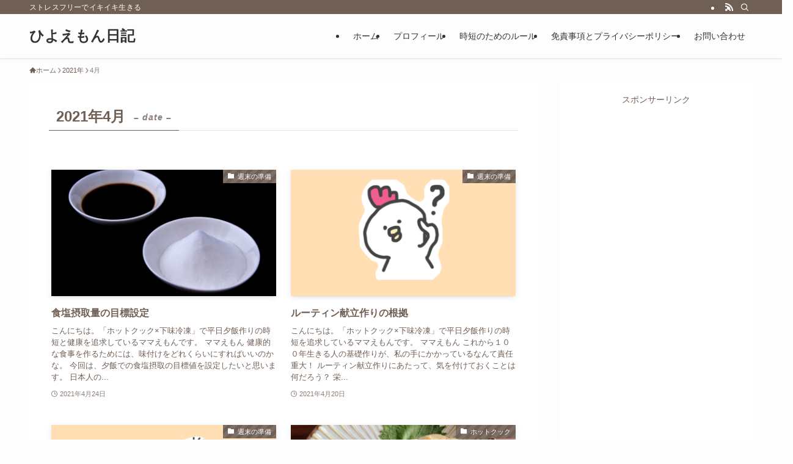

--- FILE ---
content_type: text/html; charset=UTF-8
request_url: https://hiyoemon8888.com/2021/04/
body_size: 17534
content:
<!DOCTYPE html>
<html lang="ja" data-loaded="false" data-scrolled="false" data-spmenu="closed">
<head>
<meta charset="utf-8">
<meta name="format-detection" content="telephone=no">
<meta http-equiv="X-UA-Compatible" content="IE=edge">
<meta name="viewport" content="width=device-width, viewport-fit=cover">
<title>2021年4月 | ひよえもん日記</title>
<meta name='robots' content='max-image-preview:large' />
<link rel='dns-prefetch' href='//www.google.com' />
<link rel="alternate" type="application/rss+xml" title="ひよえもん日記 &raquo; フィード" href="https://hiyoemon8888.com/feed/" />
<link rel="alternate" type="application/rss+xml" title="ひよえもん日記 &raquo; コメントフィード" href="https://hiyoemon8888.com/comments/feed/" />

<!-- SEO SIMPLE PACK 3.6.2 -->
<meta name="robots" content="noindex">
<meta name="description" content="2021年4月の記事一覧ページです。">
<link rel="canonical" href="https://hiyoemon8888.com/2021/04/">
<meta property="og:locale" content="ja_JP">
<meta property="og:type" content="website">
<meta property="og:image" content="https://hiyoemon8888.com/wp-content/uploads/2025/02/4a332f05ade4ac7bb3c46c472cb5eac8.png">
<meta property="og:title" content="2021年4月 | ひよえもん日記">
<meta property="og:description" content="2021年4月の記事一覧ページです。">
<meta property="og:url" content="https://hiyoemon8888.com/2021/04/">
<meta property="og:site_name" content="ひよえもん日記">
<meta name="twitter:card" content="summary">
<!-- Google Analytics (gtag.js) -->
<script async src="https://www.googletagmanager.com/gtag/js?id=G-ZLT3HBZTBG"></script>
<script>
	window.dataLayer = window.dataLayer || [];
	function gtag(){dataLayer.push(arguments);}
	gtag("js", new Date());
	gtag("config", "G-ZLT3HBZTBG");
</script>
	<!-- / SEO SIMPLE PACK -->

<style id='wp-img-auto-sizes-contain-inline-css' type='text/css'>
img:is([sizes=auto i],[sizes^="auto," i]){contain-intrinsic-size:3000px 1500px}
/*# sourceURL=wp-img-auto-sizes-contain-inline-css */
</style>
<style id='wp-block-library-inline-css' type='text/css'>
:root{--wp-block-synced-color:#7a00df;--wp-block-synced-color--rgb:122,0,223;--wp-bound-block-color:var(--wp-block-synced-color);--wp-editor-canvas-background:#ddd;--wp-admin-theme-color:#007cba;--wp-admin-theme-color--rgb:0,124,186;--wp-admin-theme-color-darker-10:#006ba1;--wp-admin-theme-color-darker-10--rgb:0,107,160.5;--wp-admin-theme-color-darker-20:#005a87;--wp-admin-theme-color-darker-20--rgb:0,90,135;--wp-admin-border-width-focus:2px}@media (min-resolution:192dpi){:root{--wp-admin-border-width-focus:1.5px}}.wp-element-button{cursor:pointer}:root .has-very-light-gray-background-color{background-color:#eee}:root .has-very-dark-gray-background-color{background-color:#313131}:root .has-very-light-gray-color{color:#eee}:root .has-very-dark-gray-color{color:#313131}:root .has-vivid-green-cyan-to-vivid-cyan-blue-gradient-background{background:linear-gradient(135deg,#00d084,#0693e3)}:root .has-purple-crush-gradient-background{background:linear-gradient(135deg,#34e2e4,#4721fb 50%,#ab1dfe)}:root .has-hazy-dawn-gradient-background{background:linear-gradient(135deg,#faaca8,#dad0ec)}:root .has-subdued-olive-gradient-background{background:linear-gradient(135deg,#fafae1,#67a671)}:root .has-atomic-cream-gradient-background{background:linear-gradient(135deg,#fdd79a,#004a59)}:root .has-nightshade-gradient-background{background:linear-gradient(135deg,#330968,#31cdcf)}:root .has-midnight-gradient-background{background:linear-gradient(135deg,#020381,#2874fc)}:root{--wp--preset--font-size--normal:16px;--wp--preset--font-size--huge:42px}.has-regular-font-size{font-size:1em}.has-larger-font-size{font-size:2.625em}.has-normal-font-size{font-size:var(--wp--preset--font-size--normal)}.has-huge-font-size{font-size:var(--wp--preset--font-size--huge)}.has-text-align-center{text-align:center}.has-text-align-left{text-align:left}.has-text-align-right{text-align:right}.has-fit-text{white-space:nowrap!important}#end-resizable-editor-section{display:none}.aligncenter{clear:both}.items-justified-left{justify-content:flex-start}.items-justified-center{justify-content:center}.items-justified-right{justify-content:flex-end}.items-justified-space-between{justify-content:space-between}.screen-reader-text{border:0;clip-path:inset(50%);height:1px;margin:-1px;overflow:hidden;padding:0;position:absolute;width:1px;word-wrap:normal!important}.screen-reader-text:focus{background-color:#ddd;clip-path:none;color:#444;display:block;font-size:1em;height:auto;left:5px;line-height:normal;padding:15px 23px 14px;text-decoration:none;top:5px;width:auto;z-index:100000}html :where(.has-border-color){border-style:solid}html :where([style*=border-top-color]){border-top-style:solid}html :where([style*=border-right-color]){border-right-style:solid}html :where([style*=border-bottom-color]){border-bottom-style:solid}html :where([style*=border-left-color]){border-left-style:solid}html :where([style*=border-width]){border-style:solid}html :where([style*=border-top-width]){border-top-style:solid}html :where([style*=border-right-width]){border-right-style:solid}html :where([style*=border-bottom-width]){border-bottom-style:solid}html :where([style*=border-left-width]){border-left-style:solid}html :where(img[class*=wp-image-]){height:auto;max-width:100%}:where(figure){margin:0 0 1em}html :where(.is-position-sticky){--wp-admin--admin-bar--position-offset:var(--wp-admin--admin-bar--height,0px)}@media screen and (max-width:600px){html :where(.is-position-sticky){--wp-admin--admin-bar--position-offset:0px}}

/*# sourceURL=wp-block-library-inline-css */
</style><style id='global-styles-inline-css' type='text/css'>
:root{--wp--preset--aspect-ratio--square: 1;--wp--preset--aspect-ratio--4-3: 4/3;--wp--preset--aspect-ratio--3-4: 3/4;--wp--preset--aspect-ratio--3-2: 3/2;--wp--preset--aspect-ratio--2-3: 2/3;--wp--preset--aspect-ratio--16-9: 16/9;--wp--preset--aspect-ratio--9-16: 9/16;--wp--preset--color--black: #000;--wp--preset--color--cyan-bluish-gray: #abb8c3;--wp--preset--color--white: #fff;--wp--preset--color--pale-pink: #f78da7;--wp--preset--color--vivid-red: #cf2e2e;--wp--preset--color--luminous-vivid-orange: #ff6900;--wp--preset--color--luminous-vivid-amber: #fcb900;--wp--preset--color--light-green-cyan: #7bdcb5;--wp--preset--color--vivid-green-cyan: #00d084;--wp--preset--color--pale-cyan-blue: #8ed1fc;--wp--preset--color--vivid-cyan-blue: #0693e3;--wp--preset--color--vivid-purple: #9b51e0;--wp--preset--color--swl-main: var(--color_main);--wp--preset--color--swl-main-thin: var(--color_main_thin);--wp--preset--color--swl-gray: var(--color_gray);--wp--preset--color--swl-deep-01: var(--color_deep01);--wp--preset--color--swl-deep-02: var(--color_deep02);--wp--preset--color--swl-deep-03: var(--color_deep03);--wp--preset--color--swl-deep-04: var(--color_deep04);--wp--preset--color--swl-pale-01: var(--color_pale01);--wp--preset--color--swl-pale-02: var(--color_pale02);--wp--preset--color--swl-pale-03: var(--color_pale03);--wp--preset--color--swl-pale-04: var(--color_pale04);--wp--preset--gradient--vivid-cyan-blue-to-vivid-purple: linear-gradient(135deg,rgb(6,147,227) 0%,rgb(155,81,224) 100%);--wp--preset--gradient--light-green-cyan-to-vivid-green-cyan: linear-gradient(135deg,rgb(122,220,180) 0%,rgb(0,208,130) 100%);--wp--preset--gradient--luminous-vivid-amber-to-luminous-vivid-orange: linear-gradient(135deg,rgb(252,185,0) 0%,rgb(255,105,0) 100%);--wp--preset--gradient--luminous-vivid-orange-to-vivid-red: linear-gradient(135deg,rgb(255,105,0) 0%,rgb(207,46,46) 100%);--wp--preset--gradient--very-light-gray-to-cyan-bluish-gray: linear-gradient(135deg,rgb(238,238,238) 0%,rgb(169,184,195) 100%);--wp--preset--gradient--cool-to-warm-spectrum: linear-gradient(135deg,rgb(74,234,220) 0%,rgb(151,120,209) 20%,rgb(207,42,186) 40%,rgb(238,44,130) 60%,rgb(251,105,98) 80%,rgb(254,248,76) 100%);--wp--preset--gradient--blush-light-purple: linear-gradient(135deg,rgb(255,206,236) 0%,rgb(152,150,240) 100%);--wp--preset--gradient--blush-bordeaux: linear-gradient(135deg,rgb(254,205,165) 0%,rgb(254,45,45) 50%,rgb(107,0,62) 100%);--wp--preset--gradient--luminous-dusk: linear-gradient(135deg,rgb(255,203,112) 0%,rgb(199,81,192) 50%,rgb(65,88,208) 100%);--wp--preset--gradient--pale-ocean: linear-gradient(135deg,rgb(255,245,203) 0%,rgb(182,227,212) 50%,rgb(51,167,181) 100%);--wp--preset--gradient--electric-grass: linear-gradient(135deg,rgb(202,248,128) 0%,rgb(113,206,126) 100%);--wp--preset--gradient--midnight: linear-gradient(135deg,rgb(2,3,129) 0%,rgb(40,116,252) 100%);--wp--preset--font-size--small: 0.9em;--wp--preset--font-size--medium: 1.1em;--wp--preset--font-size--large: 1.25em;--wp--preset--font-size--x-large: 42px;--wp--preset--font-size--xs: 0.75em;--wp--preset--font-size--huge: 1.6em;--wp--preset--spacing--20: 0.44rem;--wp--preset--spacing--30: 0.67rem;--wp--preset--spacing--40: 1rem;--wp--preset--spacing--50: 1.5rem;--wp--preset--spacing--60: 2.25rem;--wp--preset--spacing--70: 3.38rem;--wp--preset--spacing--80: 5.06rem;--wp--preset--shadow--natural: 6px 6px 9px rgba(0, 0, 0, 0.2);--wp--preset--shadow--deep: 12px 12px 50px rgba(0, 0, 0, 0.4);--wp--preset--shadow--sharp: 6px 6px 0px rgba(0, 0, 0, 0.2);--wp--preset--shadow--outlined: 6px 6px 0px -3px rgb(255, 255, 255), 6px 6px rgb(0, 0, 0);--wp--preset--shadow--crisp: 6px 6px 0px rgb(0, 0, 0);}:where(.is-layout-flex){gap: 0.5em;}:where(.is-layout-grid){gap: 0.5em;}body .is-layout-flex{display: flex;}.is-layout-flex{flex-wrap: wrap;align-items: center;}.is-layout-flex > :is(*, div){margin: 0;}body .is-layout-grid{display: grid;}.is-layout-grid > :is(*, div){margin: 0;}:where(.wp-block-columns.is-layout-flex){gap: 2em;}:where(.wp-block-columns.is-layout-grid){gap: 2em;}:where(.wp-block-post-template.is-layout-flex){gap: 1.25em;}:where(.wp-block-post-template.is-layout-grid){gap: 1.25em;}.has-black-color{color: var(--wp--preset--color--black) !important;}.has-cyan-bluish-gray-color{color: var(--wp--preset--color--cyan-bluish-gray) !important;}.has-white-color{color: var(--wp--preset--color--white) !important;}.has-pale-pink-color{color: var(--wp--preset--color--pale-pink) !important;}.has-vivid-red-color{color: var(--wp--preset--color--vivid-red) !important;}.has-luminous-vivid-orange-color{color: var(--wp--preset--color--luminous-vivid-orange) !important;}.has-luminous-vivid-amber-color{color: var(--wp--preset--color--luminous-vivid-amber) !important;}.has-light-green-cyan-color{color: var(--wp--preset--color--light-green-cyan) !important;}.has-vivid-green-cyan-color{color: var(--wp--preset--color--vivid-green-cyan) !important;}.has-pale-cyan-blue-color{color: var(--wp--preset--color--pale-cyan-blue) !important;}.has-vivid-cyan-blue-color{color: var(--wp--preset--color--vivid-cyan-blue) !important;}.has-vivid-purple-color{color: var(--wp--preset--color--vivid-purple) !important;}.has-black-background-color{background-color: var(--wp--preset--color--black) !important;}.has-cyan-bluish-gray-background-color{background-color: var(--wp--preset--color--cyan-bluish-gray) !important;}.has-white-background-color{background-color: var(--wp--preset--color--white) !important;}.has-pale-pink-background-color{background-color: var(--wp--preset--color--pale-pink) !important;}.has-vivid-red-background-color{background-color: var(--wp--preset--color--vivid-red) !important;}.has-luminous-vivid-orange-background-color{background-color: var(--wp--preset--color--luminous-vivid-orange) !important;}.has-luminous-vivid-amber-background-color{background-color: var(--wp--preset--color--luminous-vivid-amber) !important;}.has-light-green-cyan-background-color{background-color: var(--wp--preset--color--light-green-cyan) !important;}.has-vivid-green-cyan-background-color{background-color: var(--wp--preset--color--vivid-green-cyan) !important;}.has-pale-cyan-blue-background-color{background-color: var(--wp--preset--color--pale-cyan-blue) !important;}.has-vivid-cyan-blue-background-color{background-color: var(--wp--preset--color--vivid-cyan-blue) !important;}.has-vivid-purple-background-color{background-color: var(--wp--preset--color--vivid-purple) !important;}.has-black-border-color{border-color: var(--wp--preset--color--black) !important;}.has-cyan-bluish-gray-border-color{border-color: var(--wp--preset--color--cyan-bluish-gray) !important;}.has-white-border-color{border-color: var(--wp--preset--color--white) !important;}.has-pale-pink-border-color{border-color: var(--wp--preset--color--pale-pink) !important;}.has-vivid-red-border-color{border-color: var(--wp--preset--color--vivid-red) !important;}.has-luminous-vivid-orange-border-color{border-color: var(--wp--preset--color--luminous-vivid-orange) !important;}.has-luminous-vivid-amber-border-color{border-color: var(--wp--preset--color--luminous-vivid-amber) !important;}.has-light-green-cyan-border-color{border-color: var(--wp--preset--color--light-green-cyan) !important;}.has-vivid-green-cyan-border-color{border-color: var(--wp--preset--color--vivid-green-cyan) !important;}.has-pale-cyan-blue-border-color{border-color: var(--wp--preset--color--pale-cyan-blue) !important;}.has-vivid-cyan-blue-border-color{border-color: var(--wp--preset--color--vivid-cyan-blue) !important;}.has-vivid-purple-border-color{border-color: var(--wp--preset--color--vivid-purple) !important;}.has-vivid-cyan-blue-to-vivid-purple-gradient-background{background: var(--wp--preset--gradient--vivid-cyan-blue-to-vivid-purple) !important;}.has-light-green-cyan-to-vivid-green-cyan-gradient-background{background: var(--wp--preset--gradient--light-green-cyan-to-vivid-green-cyan) !important;}.has-luminous-vivid-amber-to-luminous-vivid-orange-gradient-background{background: var(--wp--preset--gradient--luminous-vivid-amber-to-luminous-vivid-orange) !important;}.has-luminous-vivid-orange-to-vivid-red-gradient-background{background: var(--wp--preset--gradient--luminous-vivid-orange-to-vivid-red) !important;}.has-very-light-gray-to-cyan-bluish-gray-gradient-background{background: var(--wp--preset--gradient--very-light-gray-to-cyan-bluish-gray) !important;}.has-cool-to-warm-spectrum-gradient-background{background: var(--wp--preset--gradient--cool-to-warm-spectrum) !important;}.has-blush-light-purple-gradient-background{background: var(--wp--preset--gradient--blush-light-purple) !important;}.has-blush-bordeaux-gradient-background{background: var(--wp--preset--gradient--blush-bordeaux) !important;}.has-luminous-dusk-gradient-background{background: var(--wp--preset--gradient--luminous-dusk) !important;}.has-pale-ocean-gradient-background{background: var(--wp--preset--gradient--pale-ocean) !important;}.has-electric-grass-gradient-background{background: var(--wp--preset--gradient--electric-grass) !important;}.has-midnight-gradient-background{background: var(--wp--preset--gradient--midnight) !important;}.has-small-font-size{font-size: var(--wp--preset--font-size--small) !important;}.has-medium-font-size{font-size: var(--wp--preset--font-size--medium) !important;}.has-large-font-size{font-size: var(--wp--preset--font-size--large) !important;}.has-x-large-font-size{font-size: var(--wp--preset--font-size--x-large) !important;}
/*# sourceURL=global-styles-inline-css */
</style>

<link rel='stylesheet' id='swell-icons-css' href='https://hiyoemon8888.com/wp-content/themes/swell/build/css/swell-icons.css?ver=2.16.0' type='text/css' media='all' />
<link rel='stylesheet' id='main_style-css' href='https://hiyoemon8888.com/wp-content/themes/swell/build/css/main.css?ver=2.16.0' type='text/css' media='all' />
<link rel='stylesheet' id='swell_blocks-css' href='https://hiyoemon8888.com/wp-content/themes/swell/build/css/blocks.css?ver=2.16.0' type='text/css' media='all' />
<style id='swell_custom-inline-css' type='text/css'>
:root{--swl-fz--content:4vw;--swl-font_family:"Helvetica Neue", Arial, "Hiragino Kaku Gothic ProN", "Hiragino Sans", Meiryo, sans-serif;--swl-font_weight:400;--color_main:#705f55;--color_text:#705f55;--color_link:#1176d4;--color_htag:#705f55;--color_bg:#fdfdfd;--color_gradient1:#d8ffff;--color_gradient2:#87e7ff;--color_main_thin:rgba(140, 119, 106, 0.05 );--color_main_dark:rgba(84, 71, 64, 1 );--color_list_check:#705f55;--color_list_num:#705f55;--color_list_good:#86dd7b;--color_list_triangle:#f4e03a;--color_list_bad:#f36060;--color_faq_q:#d55656;--color_faq_a:#6599b7;--color_icon_good:#3cd250;--color_icon_good_bg:#ecffe9;--color_icon_bad:#4b73eb;--color_icon_bad_bg:#eafaff;--color_icon_info:#f578b4;--color_icon_info_bg:#fff0fa;--color_icon_announce:#ffa537;--color_icon_announce_bg:#fff5f0;--color_icon_pen:#7a7a7a;--color_icon_pen_bg:#f7f7f7;--color_icon_book:#787364;--color_icon_book_bg:#f8f6ef;--color_icon_point:#ffa639;--color_icon_check:#86d67c;--color_icon_batsu:#f36060;--color_icon_hatena:#5295cc;--color_icon_caution:#f7da38;--color_icon_memo:#84878a;--color_deep01:#e44141;--color_deep02:#3d79d5;--color_deep03:#63a84d;--color_deep04:#f09f4d;--color_pale01:#fff2f0;--color_pale02:#f3f8fd;--color_pale03:#f1f9ee;--color_pale04:#fdf9ee;--color_mark_blue:#b7e3ff;--color_mark_green:#bdf9c3;--color_mark_yellow:#fcf69f;--color_mark_orange:#ffddbc;--border01:solid 1px var(--color_main);--border02:double 4px var(--color_main);--border03:dashed 2px var(--color_border);--border04:solid 4px var(--color_gray);--card_posts_thumb_ratio:56.25%;--list_posts_thumb_ratio:61.805%;--big_posts_thumb_ratio:56.25%;--thumb_posts_thumb_ratio:61.805%;--blogcard_thumb_ratio:56.25%;--color_header_bg:#fdfdfd;--color_header_text:#333;--color_footer_bg:#fdfdfd;--color_footer_text:#333;--container_size:1200px;--article_size:900px;--logo_size_sp:48px;--logo_size_pc:40px;--logo_size_pcfix:32px;}.swl-cell-bg[data-icon="doubleCircle"]{--cell-icon-color:#ffc977}.swl-cell-bg[data-icon="circle"]{--cell-icon-color:#94e29c}.swl-cell-bg[data-icon="triangle"]{--cell-icon-color:#eeda2f}.swl-cell-bg[data-icon="close"]{--cell-icon-color:#ec9191}.swl-cell-bg[data-icon="hatena"]{--cell-icon-color:#93c9da}.swl-cell-bg[data-icon="check"]{--cell-icon-color:#94e29c}.swl-cell-bg[data-icon="line"]{--cell-icon-color:#9b9b9b}.cap_box[data-colset="col1"]{--capbox-color:#f59b5f;--capbox-color--bg:#fff8eb}.cap_box[data-colset="col2"]{--capbox-color:#5fb9f5;--capbox-color--bg:#edf5ff}.cap_box[data-colset="col3"]{--capbox-color:#2fcd90;--capbox-color--bg:#eafaf2}.red_{--the-btn-color:#f74a4a;--the-btn-color2:#ffbc49;--the-solid-shadow: rgba(185, 56, 56, 1 )}.blue_{--the-btn-color:#338df4;--the-btn-color2:#35eaff;--the-solid-shadow: rgba(38, 106, 183, 1 )}.green_{--the-btn-color:#62d847;--the-btn-color2:#7bf7bd;--the-solid-shadow: rgba(74, 162, 53, 1 )}.is-style-btn_normal{--the-btn-radius:80px}.is-style-btn_solid{--the-btn-radius:80px}.is-style-btn_shiny{--the-btn-radius:80px}.is-style-btn_line{--the-btn-radius:80px}.post_content blockquote{padding:1.5em 2em 1.5em 3em}.post_content blockquote::before{content:"";display:block;width:5px;height:calc(100% - 3em);top:1.5em;left:1.5em;border-left:solid 1px rgba(180,180,180,.75);border-right:solid 1px rgba(180,180,180,.75);}.mark_blue{background:-webkit-linear-gradient(transparent 64%,var(--color_mark_blue) 0%);background:linear-gradient(transparent 64%,var(--color_mark_blue) 0%)}.mark_green{background:-webkit-linear-gradient(transparent 64%,var(--color_mark_green) 0%);background:linear-gradient(transparent 64%,var(--color_mark_green) 0%)}.mark_yellow{background:-webkit-linear-gradient(transparent 64%,var(--color_mark_yellow) 0%);background:linear-gradient(transparent 64%,var(--color_mark_yellow) 0%)}.mark_orange{background:-webkit-linear-gradient(transparent 64%,var(--color_mark_orange) 0%);background:linear-gradient(transparent 64%,var(--color_mark_orange) 0%)}[class*="is-style-icon_"]{color:#333;border-width:0}[class*="is-style-big_icon_"]{border-width:2px;border-style:solid}[data-col="gray"] .c-balloon__text{background:#f7f7f7;border-color:#ccc}[data-col="gray"] .c-balloon__before{border-right-color:#f7f7f7}[data-col="green"] .c-balloon__text{background:#d1f8c2;border-color:#9ddd93}[data-col="green"] .c-balloon__before{border-right-color:#d1f8c2}[data-col="blue"] .c-balloon__text{background:#e2f6ff;border-color:#93d2f0}[data-col="blue"] .c-balloon__before{border-right-color:#e2f6ff}[data-col="red"] .c-balloon__text{background:#ffebeb;border-color:#f48789}[data-col="red"] .c-balloon__before{border-right-color:#ffebeb}[data-col="yellow"] .c-balloon__text{background:#f9f7d2;border-color:#fbe593}[data-col="yellow"] .c-balloon__before{border-right-color:#f9f7d2}.-type-list2 .p-postList__body::after,.-type-big .p-postList__body::after{content: "READ MORE »";}.c-postThumb__cat{background-color:#705f55;color:#fff;background-image: repeating-linear-gradient(-45deg,rgba(255,255,255,.1),rgba(255,255,255,.1) 6px,transparent 6px,transparent 12px)}.post_content h2:where(:not([class^="swell-block-"]):not(.faq_q):not(.p-postList__title)){background:var(--color_htag);padding:.75em 1em;color:#fff}.post_content h2:where(:not([class^="swell-block-"]):not(.faq_q):not(.p-postList__title))::before{position:absolute;display:block;pointer-events:none;content:"";top:-4px;left:0;width:100%;height:calc(100% + 4px);box-sizing:content-box;border-top:solid 2px var(--color_htag);border-bottom:solid 2px var(--color_htag)}.post_content h3:where(:not([class^="swell-block-"]):not(.faq_q):not(.p-postList__title)){padding:0 .5em .5em}.post_content h3:where(:not([class^="swell-block-"]):not(.faq_q):not(.p-postList__title))::before{content:"";width:100%;height:2px;background: repeating-linear-gradient(90deg, var(--color_htag) 0%, var(--color_htag) 29.3%, rgba(150,150,150,.2) 29.3%, rgba(150,150,150,.2) 100%)}.post_content h4:where(:not([class^="swell-block-"]):not(.faq_q):not(.p-postList__title)){padding:0 0 0 16px;border-left:solid 2px var(--color_htag)}.l-header{box-shadow: 0 1px 4px rgba(0,0,0,.12)}.l-header__bar{color:#fff;background:var(--color_main)}.l-header__menuBtn{order:1}.l-header__customBtn{order:3}.c-gnav a::after{background:var(--color_main);width:100%;height:2px;transform:scaleX(0)}.p-spHeadMenu .menu-item.-current{border-bottom-color:var(--color_main)}.c-gnav > li:hover > a::after,.c-gnav > .-current > a::after{transform: scaleX(1)}.c-gnav .sub-menu{color:#333;background:#fff}.l-fixHeader::before{opacity:1}#pagetop{border-radius:50%}.c-widget__title.-spmenu{padding:.5em .75em;border-radius:var(--swl-radius--2, 0px);background:var(--color_main);color:#fff;}.c-widget__title.-footer{padding:.5em}.c-widget__title.-footer::before{content:"";bottom:0;left:0;width:40%;z-index:1;background:var(--color_main)}.c-widget__title.-footer::after{content:"";bottom:0;left:0;width:100%;background:var(--color_border)}.c-secTitle{border-left:solid 2px var(--color_main);padding:0em .75em}.p-spMenu{color:#333}.p-spMenu__inner::before{background:#fdfdfd;opacity:1}.p-spMenu__overlay{background:#000;opacity:0.6}[class*="page-numbers"]{color:#fff;background-color:#dedede}a{text-decoration: none}.l-topTitleArea.c-filterLayer::before{background-color:#000;opacity:0.2;content:""}@media screen and (min-width: 960px){:root{}}@media screen and (max-width: 959px){:root{}.l-header__logo{order:2;text-align:center}}@media screen and (min-width: 600px){:root{--swl-fz--content:16px;}}@media screen and (max-width: 599px){:root{}}@media (min-width: 1108px) {.alignwide{left:-100px;width:calc(100% + 200px);}}@media (max-width: 1108px) {.-sidebar-off .swell-block-fullWide__inner.l-container .alignwide{left:0px;width:100%;}}.l-fixHeader .l-fixHeader__gnav{order:0}[data-scrolled=true] .l-fixHeader[data-ready]{opacity:1;-webkit-transform:translateY(0)!important;transform:translateY(0)!important;visibility:visible}.-body-solid .l-fixHeader{box-shadow:0 2px 4px var(--swl-color_shadow)}.l-fixHeader__inner{align-items:stretch;color:var(--color_header_text);display:flex;padding-bottom:0;padding-top:0;position:relative;z-index:1}.l-fixHeader__logo{align-items:center;display:flex;line-height:1;margin-right:24px;order:0;padding:16px 0}.is-style-btn_normal a,.is-style-btn_shiny a{box-shadow:var(--swl-btn_shadow)}.c-shareBtns__btn,.is-style-balloon>.c-tabList .c-tabList__button,.p-snsCta,[class*=page-numbers]{box-shadow:var(--swl-box_shadow)}.p-articleThumb__img,.p-articleThumb__youtube{box-shadow:var(--swl-img_shadow)}.p-pickupBanners__item .c-bannerLink,.p-postList__thumb{box-shadow:0 2px 8px rgba(0,0,0,.1),0 4px 4px -4px rgba(0,0,0,.1)}.p-postList.-w-ranking li:before{background-image:repeating-linear-gradient(-45deg,hsla(0,0%,100%,.1),hsla(0,0%,100%,.1) 6px,transparent 0,transparent 12px);box-shadow:1px 1px 4px rgba(0,0,0,.2)}.l-header__bar{position:relative;width:100%}.l-header__bar .c-catchphrase{color:inherit;font-size:12px;letter-spacing:var(--swl-letter_spacing,.2px);line-height:14px;margin-right:auto;overflow:hidden;padding:4px 0;white-space:nowrap;width:50%}.l-header__bar .c-iconList .c-iconList__link{margin:0;padding:4px 6px}.l-header__barInner{align-items:center;display:flex;justify-content:flex-end}@media (min-width:960px){.-series .l-header__inner{align-items:stretch;display:flex}.-series .l-header__logo{align-items:center;display:flex;flex-wrap:wrap;margin-right:24px;padding:16px 0}.-series .l-header__logo .c-catchphrase{font-size:13px;padding:4px 0}.-series .c-headLogo{margin-right:16px}.-series-right .l-header__inner{justify-content:space-between}.-series-right .c-gnavWrap{margin-left:auto}.-series-right .w-header{margin-left:12px}.-series-left .w-header{margin-left:auto}}@media (min-width:960px) and (min-width:600px){.-series .c-headLogo{max-width:400px}}.c-gnav .sub-menu a:before,.c-listMenu a:before{-webkit-font-smoothing:antialiased;-moz-osx-font-smoothing:grayscale;font-family:icomoon!important;font-style:normal;font-variant:normal;font-weight:400;line-height:1;text-transform:none}.c-submenuToggleBtn{display:none}.c-listMenu a{padding:.75em 1em .75em 1.5em;transition:padding .25s}.c-listMenu a:hover{padding-left:1.75em;padding-right:.75em}.c-gnav .sub-menu a:before,.c-listMenu a:before{color:inherit;content:"\e921";display:inline-block;left:2px;position:absolute;top:50%;-webkit-transform:translateY(-50%);transform:translateY(-50%);vertical-align:middle}.widget_categories>ul>.cat-item>a,.wp-block-categories-list>li>a{padding-left:1.75em}.c-listMenu .children,.c-listMenu .sub-menu{margin:0}.c-listMenu .children a,.c-listMenu .sub-menu a{font-size:.9em;padding-left:2.5em}.c-listMenu .children a:before,.c-listMenu .sub-menu a:before{left:1em}.c-listMenu .children a:hover,.c-listMenu .sub-menu a:hover{padding-left:2.75em}.c-listMenu .children ul a,.c-listMenu .sub-menu ul a{padding-left:3.25em}.c-listMenu .children ul a:before,.c-listMenu .sub-menu ul a:before{left:1.75em}.c-listMenu .children ul a:hover,.c-listMenu .sub-menu ul a:hover{padding-left:3.5em}.c-gnav li:hover>.sub-menu{opacity:1;visibility:visible}.c-gnav .sub-menu:before{background:inherit;content:"";height:100%;left:0;position:absolute;top:0;width:100%;z-index:0}.c-gnav .sub-menu .sub-menu{left:100%;top:0;z-index:-1}.c-gnav .sub-menu a{padding-left:2em}.c-gnav .sub-menu a:before{left:.5em}.c-gnav .sub-menu a:hover .ttl{left:4px}:root{--color_content_bg:#fff;}.c-widget__title.-side{padding:0 .5em .5em}.c-widget__title.-side::before{content:"";bottom:0;left:0;width:40%;z-index:1;background:var(--color_main)}.c-widget__title.-side::after{content:"";bottom:0;left:0;width:100%;background:var(--color_border)}@media screen and (min-width: 960px){:root{}}@media screen and (max-width: 959px){:root{}}@media screen and (min-width: 600px){:root{}}@media screen and (max-width: 599px){:root{}}.l-content{padding-top:4vw}.p-breadcrumb+.l-content{padding-top:0}.-frame-on .l-mainContent{background:#fff;border-radius:var(--swl-radius--4,0);padding:3vw}.-frame-on-sidebar #sidebar .c-widget{background:#fff;border-radius:var(--swl-radius--4,0);padding:16px}.-frame-on-sidebar #sidebar .widget_swell_prof_widget{padding:0!important}.-frame-on-sidebar #sidebar .p-profileBox{background:#fff;border:none;color:#333}.-frame-on-sidebar #sidebar .calendar_wrap{border:none;padding:0}.-frame-border .l-mainContent,.-frame-border.-frame-on-sidebar #sidebar .c-widget{box-shadow:0 0 1px var(--swl-color_shadow)}.swell-block-fullWide__inner .alignwide{left:0;width:100%}.swell-block-fullWide__inner .alignfull{left:calc(0px - var(--swl-fw_inner_pad, 0))!important;margin-left:0!important;margin-right:0!important;width:calc(100% + var(--swl-fw_inner_pad, 0)*2)!important}@media not all and (min-width:960px){.alignwide,.l-content .alignfull{left:-3vw;width:calc(100% + 6vw)}.l-content{padding-left:2vw;padding-right:2vw}.-frame-on{--swl-pad_container:2vw;--swl-h2-margin--x:-3vw}.-frame-off-sidebar .l-sidebar{padding-left:1vw;padding-right:1vw}.swell-block-fullWide__inner.l-article{--swl-fw_inner_pad:calc(var(--swl-pad_container, 2vw) + 3vw)}.swell-block-fullWide__inner.l-container{--swl-fw_inner_pad:var(--swl-pad_container,2vw)}.swell-block-fullWide__inner.l-article .alignwide{left:-1.5vw;width:calc(100% + 3vw)}}@media (min-width:960px){.alignwide,.l-content .alignfull{left:-48px;width:calc(100% + 96px)}.l-content .c-widget .alignfull{left:-32px;width:calc(100% + 64px)}.-frame-on .l-mainContent{padding:32px}.swell-block-fullWide__inner.l-article{--swl-fw_inner_pad:calc(var(--swl-pad_post_content) + 32px)}.swell-block-fullWide__inner.l-container{--swl-fw_inner_pad:16px}.swell-block-fullWide__inner.l-article .alignwide{left:-16px;width:calc(100% + 32px)}}@media (min-width:600px){.l-content{padding-top:2em}}
/*# sourceURL=swell_custom-inline-css */
</style>
<link rel='stylesheet' id='swell-parts/footer-css' href='https://hiyoemon8888.com/wp-content/themes/swell/build/css/modules/parts/footer.css?ver=2.16.0' type='text/css' media='all' />
<link rel='stylesheet' id='swell-page/archive-css' href='https://hiyoemon8888.com/wp-content/themes/swell/build/css/modules/page/archive.css?ver=2.16.0' type='text/css' media='all' />
<style id='classic-theme-styles-inline-css' type='text/css'>
/*! This file is auto-generated */
.wp-block-button__link{color:#fff;background-color:#32373c;border-radius:9999px;box-shadow:none;text-decoration:none;padding:calc(.667em + 2px) calc(1.333em + 2px);font-size:1.125em}.wp-block-file__button{background:#32373c;color:#fff;text-decoration:none}
/*# sourceURL=/wp-includes/css/classic-themes.min.css */
</style>
<link rel='stylesheet' id='contact-form-7-css' href='https://hiyoemon8888.com/wp-content/plugins/contact-form-7/includes/css/styles.css?ver=6.1.4' type='text/css' media='all' />
<link rel='stylesheet' id='cocoon_icon-css' href='https://hiyoemon8888.com/wp-content/plugins/cocoon-to-swell/assets/css/fontawesome.min.css?ver=1.1.2' type='text/css' media='all' />
<link rel='stylesheet' id='cocoon-to-swell-style-css' href='https://hiyoemon8888.com/wp-content/plugins/cocoon-to-swell/assets/css/cocoon.css?ver=1.1.2' type='text/css' media='all' />

<noscript><link href="https://hiyoemon8888.com/wp-content/themes/swell/build/css/noscript.css" rel="stylesheet"></noscript>
<link rel="https://api.w.org/" href="https://hiyoemon8888.com/wp-json/" /><link rel="icon" href="https://hiyoemon8888.com/wp-content/uploads/2025/02/4a332f05ade4ac7bb3c46c472cb5eac8-150x150.png" sizes="32x32" />
<link rel="icon" href="https://hiyoemon8888.com/wp-content/uploads/2025/02/4a332f05ade4ac7bb3c46c472cb5eac8-300x300.png" sizes="192x192" />
<link rel="apple-touch-icon" href="https://hiyoemon8888.com/wp-content/uploads/2025/02/4a332f05ade4ac7bb3c46c472cb5eac8-300x300.png" />
<meta name="msapplication-TileImage" content="https://hiyoemon8888.com/wp-content/uploads/2025/02/4a332f05ade4ac7bb3c46c472cb5eac8-300x300.png" />

<link rel="stylesheet" href="https://hiyoemon8888.com/wp-content/themes/swell/build/css/print.css" media="print" >
</head>
<body>
<div id="body_wrap" class="archive date wp-theme-swell -body-solid -index-off -sidebar-on -frame-on -frame-on-sidebar" >
<div id="sp_menu" class="p-spMenu -left">
	<div class="p-spMenu__inner">
		<div class="p-spMenu__closeBtn">
			<button class="c-iconBtn -menuBtn c-plainBtn" data-onclick="toggleMenu" aria-label="メニューを閉じる">
				<i class="c-iconBtn__icon icon-close-thin"></i>
			</button>
		</div>
		<div class="p-spMenu__body">
			<div class="c-widget__title -spmenu">
				MENU			</div>
			<div class="p-spMenu__nav">
				<ul class="c-spnav c-listMenu"><li class="menu-item menu-item-type-custom menu-item-object-custom menu-item-home menu-item-58"><a href="https://hiyoemon8888.com">ホーム</a></li>
<li class="menu-item menu-item-type-post_type menu-item-object-page menu-item-61"><a href="https://hiyoemon8888.com/self-introduction/">プロフィール</a></li>
<li class="menu-item menu-item-type-post_type menu-item-object-page menu-item-has-children menu-item-180"><a href="https://hiyoemon8888.com/routine-kondate-reasons/">時短のためのルール</a>
<ul class="sub-menu">
	<li class="menu-item menu-item-type-post_type menu-item-object-page menu-item-179"><a href="https://hiyoemon8888.com/routine-kondate/">ルーティン献立作り</a></li>
	<li class="menu-item menu-item-type-post_type menu-item-object-page menu-item-178"><a href="https://hiyoemon8888.com/routine-kondate-reasons/">ルーティン献立作りの根拠</a></li>
	<li class="menu-item menu-item-type-post_type menu-item-object-page menu-item-216"><a href="https://hiyoemon8888.com/salt-goal/">食塩摂取量の目標設定</a></li>
</ul>
</li>
<li class="menu-item menu-item-type-post_type menu-item-object-page menu-item-1429"><a href="https://hiyoemon8888.com/disclaimer_privacy-policy/">免責事項とプライバシーポリシー</a></li>
<li class="menu-item menu-item-type-post_type menu-item-object-page menu-item-has-children menu-item-59"><a href="https://hiyoemon8888.com/otoiawase/">お問い合わせ</a>
<ul class="sub-menu">
	<li class="menu-item menu-item-type-post_type menu-item-object-page menu-item-827"><a href="https://hiyoemon8888.com/sitemap-2/">サイトマップ</a></li>
</ul>
</li>
</ul>			</div>
					</div>
	</div>
	<div class="p-spMenu__overlay c-overlay" data-onclick="toggleMenu"></div>
</div>
<header id="header" class="l-header -series -series-right" data-spfix="1">
	<div class="l-header__bar pc_">
	<div class="l-header__barInner l-container">
		<div class="c-catchphrase">ストレスフリーでイキイキ生きる</div><ul class="c-iconList">
						<li class="c-iconList__item -rss">
						<a href="https://hiyoemon8888.com/feed/" target="_blank" rel="noopener" class="c-iconList__link u-fz-14 hov-flash" aria-label="rss">
							<i class="c-iconList__icon icon-rss" role="presentation"></i>
						</a>
					</li>
									<li class="c-iconList__item -search">
						<button class="c-iconList__link c-plainBtn u-fz-14 hov-flash" data-onclick="toggleSearch" aria-label="検索">
							<i class="c-iconList__icon icon-search" role="presentation"></i>
						</button>
					</li>
				</ul>
	</div>
</div>
	<div class="l-header__inner l-container">
		<div class="l-header__logo">
			<div class="c-headLogo -txt"><a href="https://hiyoemon8888.com/" title="ひよえもん日記" class="c-headLogo__link" rel="home">ひよえもん日記</a></div>					</div>
		<nav id="gnav" class="l-header__gnav c-gnavWrap">
					<ul class="c-gnav">
			<li class="menu-item menu-item-type-custom menu-item-object-custom menu-item-home menu-item-58"><a href="https://hiyoemon8888.com"><span class="ttl">ホーム</span></a></li>
<li class="menu-item menu-item-type-post_type menu-item-object-page menu-item-61"><a href="https://hiyoemon8888.com/self-introduction/"><span class="ttl">プロフィール</span></a></li>
<li class="menu-item menu-item-type-post_type menu-item-object-page menu-item-has-children menu-item-180"><a href="https://hiyoemon8888.com/routine-kondate-reasons/"><span class="ttl">時短のためのルール</span></a>
<ul class="sub-menu">
	<li class="menu-item menu-item-type-post_type menu-item-object-page menu-item-179"><a href="https://hiyoemon8888.com/routine-kondate/"><span class="ttl">ルーティン献立作り</span></a></li>
	<li class="menu-item menu-item-type-post_type menu-item-object-page menu-item-178"><a href="https://hiyoemon8888.com/routine-kondate-reasons/"><span class="ttl">ルーティン献立作りの根拠</span></a></li>
	<li class="menu-item menu-item-type-post_type menu-item-object-page menu-item-216"><a href="https://hiyoemon8888.com/salt-goal/"><span class="ttl">食塩摂取量の目標設定</span></a></li>
</ul>
</li>
<li class="menu-item menu-item-type-post_type menu-item-object-page menu-item-1429"><a href="https://hiyoemon8888.com/disclaimer_privacy-policy/"><span class="ttl">免責事項とプライバシーポリシー</span></a></li>
<li class="menu-item menu-item-type-post_type menu-item-object-page menu-item-has-children menu-item-59"><a href="https://hiyoemon8888.com/otoiawase/"><span class="ttl">お問い合わせ</span></a>
<ul class="sub-menu">
	<li class="menu-item menu-item-type-post_type menu-item-object-page menu-item-827"><a href="https://hiyoemon8888.com/sitemap-2/"><span class="ttl">サイトマップ</span></a></li>
</ul>
</li>
					</ul>
			</nav>
		<div class="l-header__customBtn sp_">
			<button class="c-iconBtn c-plainBtn" data-onclick="toggleSearch" aria-label="検索ボタン">
			<i class="c-iconBtn__icon icon-search"></i>
					</button>
	</div>
<div class="l-header__menuBtn sp_">
	<button class="c-iconBtn -menuBtn c-plainBtn" data-onclick="toggleMenu" aria-label="メニューボタン">
		<i class="c-iconBtn__icon icon-menu-thin"></i>
			</button>
</div>
	</div>
	</header>
<div id="fix_header" class="l-fixHeader -series -series-right">
	<div class="l-fixHeader__inner l-container">
		<div class="l-fixHeader__logo">
			<div class="c-headLogo -txt"><a href="https://hiyoemon8888.com/" title="ひよえもん日記" class="c-headLogo__link" rel="home">ひよえもん日記</a></div>		</div>
		<div class="l-fixHeader__gnav c-gnavWrap">
					<ul class="c-gnav">
			<li class="menu-item menu-item-type-custom menu-item-object-custom menu-item-home menu-item-58"><a href="https://hiyoemon8888.com"><span class="ttl">ホーム</span></a></li>
<li class="menu-item menu-item-type-post_type menu-item-object-page menu-item-61"><a href="https://hiyoemon8888.com/self-introduction/"><span class="ttl">プロフィール</span></a></li>
<li class="menu-item menu-item-type-post_type menu-item-object-page menu-item-has-children menu-item-180"><a href="https://hiyoemon8888.com/routine-kondate-reasons/"><span class="ttl">時短のためのルール</span></a>
<ul class="sub-menu">
	<li class="menu-item menu-item-type-post_type menu-item-object-page menu-item-179"><a href="https://hiyoemon8888.com/routine-kondate/"><span class="ttl">ルーティン献立作り</span></a></li>
	<li class="menu-item menu-item-type-post_type menu-item-object-page menu-item-178"><a href="https://hiyoemon8888.com/routine-kondate-reasons/"><span class="ttl">ルーティン献立作りの根拠</span></a></li>
	<li class="menu-item menu-item-type-post_type menu-item-object-page menu-item-216"><a href="https://hiyoemon8888.com/salt-goal/"><span class="ttl">食塩摂取量の目標設定</span></a></li>
</ul>
</li>
<li class="menu-item menu-item-type-post_type menu-item-object-page menu-item-1429"><a href="https://hiyoemon8888.com/disclaimer_privacy-policy/"><span class="ttl">免責事項とプライバシーポリシー</span></a></li>
<li class="menu-item menu-item-type-post_type menu-item-object-page menu-item-has-children menu-item-59"><a href="https://hiyoemon8888.com/otoiawase/"><span class="ttl">お問い合わせ</span></a>
<ul class="sub-menu">
	<li class="menu-item menu-item-type-post_type menu-item-object-page menu-item-827"><a href="https://hiyoemon8888.com/sitemap-2/"><span class="ttl">サイトマップ</span></a></li>
</ul>
</li>
					</ul>
			</div>
	</div>
</div>
<div id="breadcrumb" class="p-breadcrumb -bg-on"><ol class="p-breadcrumb__list l-container"><li class="p-breadcrumb__item"><a href="https://hiyoemon8888.com/" class="p-breadcrumb__text"><span class="__home icon-home"> ホーム</span></a></li><li class="p-breadcrumb__item"><a href="https://hiyoemon8888.com/2021/" class="p-breadcrumb__text"><span>2021年</span></a></li><li class="p-breadcrumb__item"><span class="p-breadcrumb__text">4月</span></li></ol></div><div id="content" class="l-content l-container" >
<main id="main_content" class="l-mainContent l-article">
	<div class="l-mainContent__inner">
		<h1 class="c-pageTitle" data-style="b_bottom"><span class="c-pageTitle__inner">2021年4月<small class="c-pageTitle__subTitle u-fz-14">– date –</small></span></h1>		<div class="p-archiveContent u-mt-40">
			<ul class="p-postList -type-card -pc-col3 -sp-col1"><li class="p-postList__item">
	<a href="https://hiyoemon8888.com/salt-goal/" class="p-postList__link">
		<div class="p-postList__thumb c-postThumb">
	<figure class="c-postThumb__figure">
		<img width="800" height="536"  src="[data-uri]" alt="" class="c-postThumb__img u-obf-cover lazyload" sizes="(min-width: 960px) 400px, 100vw" data-src="https://hiyoemon8888.com/wp-content/uploads/2021/04/N825_morijio3_TP_V4.jpg" data-srcset="https://hiyoemon8888.com/wp-content/uploads/2021/04/N825_morijio3_TP_V4.jpg 800w, https://hiyoemon8888.com/wp-content/uploads/2021/04/N825_morijio3_TP_V4-300x201.jpg 300w, https://hiyoemon8888.com/wp-content/uploads/2021/04/N825_morijio3_TP_V4-768x515.jpg 768w" data-aspectratio="800/536" ><noscript><img src="https://hiyoemon8888.com/wp-content/uploads/2021/04/N825_morijio3_TP_V4.jpg" class="c-postThumb__img u-obf-cover" alt=""></noscript>	</figure>
			<span class="c-postThumb__cat icon-folder" data-cat-id="1">週末の準備</span>
	</div>
					<div class="p-postList__body">
				<h2 class="p-postList__title">食塩摂取量の目標設定</h2>									<div class="p-postList__excerpt">
						こんにちは。「ホットクック×下味冷凍」で平日夕飯作りの時短と健康を追求しているママえもんです。 ママえもん 健康的な食事を作るためには、味付けをどれくらいにすればいいのかな。 今回は、夕飯での食塩摂取の目標値を設定したいと思います。 日本人の...					</div>
								<div class="p-postList__meta">
					<div class="p-postList__times c-postTimes u-thin">
	<time class="c-postTimes__posted icon-posted" datetime="2021-04-24" aria-label="公開日">2021年4月24日</time></div>
				</div>
			</div>
			</a>
</li>
<li class="p-postList__item">
	<a href="https://hiyoemon8888.com/routine-kondate-reasons/" class="p-postList__link">
		<div class="p-postList__thumb c-postThumb">
	<figure class="c-postThumb__figure">
		<img width="1024" height="576"  src="[data-uri]" alt="" class="c-postThumb__img u-obf-cover lazyload" sizes="(min-width: 960px) 400px, 100vw" data-src="https://hiyoemon8888.com/wp-content/uploads/2021/04/IMG_2221-1024x576.png" data-srcset="https://hiyoemon8888.com/wp-content/uploads/2021/04/IMG_2221-1024x576.png 1024w, https://hiyoemon8888.com/wp-content/uploads/2021/04/IMG_2221-300x169.png 300w, https://hiyoemon8888.com/wp-content/uploads/2021/04/IMG_2221-768x432.png 768w, https://hiyoemon8888.com/wp-content/uploads/2021/04/IMG_2221-120x68.png 120w, https://hiyoemon8888.com/wp-content/uploads/2021/04/IMG_2221-160x90.png 160w, https://hiyoemon8888.com/wp-content/uploads/2021/04/IMG_2221-320x180.png 320w, https://hiyoemon8888.com/wp-content/uploads/2021/04/IMG_2221-341x192.png 341w, https://hiyoemon8888.com/wp-content/uploads/2021/04/IMG_2221.png 1200w" data-aspectratio="1024/576" ><noscript><img src="https://hiyoemon8888.com/wp-content/uploads/2021/04/IMG_2221-1024x576.png" class="c-postThumb__img u-obf-cover" alt=""></noscript>	</figure>
			<span class="c-postThumb__cat icon-folder" data-cat-id="1">週末の準備</span>
	</div>
					<div class="p-postList__body">
				<h2 class="p-postList__title">ルーティン献立作りの根拠</h2>									<div class="p-postList__excerpt">
						こんにちは。「ホットクック×下味冷凍」で平日夕飯作りの時短を追求しているママえもんです。 ママえもん これから１００年生きる人の基礎作りが、私の手にかかっているなんて責任重大！ ルーティン献立作りにあたって、気を付けておくことは何だろう？ 栄...					</div>
								<div class="p-postList__meta">
					<div class="p-postList__times c-postTimes u-thin">
	<time class="c-postTimes__posted icon-posted" datetime="2021-04-20" aria-label="公開日">2021年4月20日</time></div>
				</div>
			</div>
			</a>
</li>
<li class="p-postList__item">
	<a href="https://hiyoemon8888.com/routine-kondate/" class="p-postList__link">
		<div class="p-postList__thumb c-postThumb">
	<figure class="c-postThumb__figure">
		<img width="1024" height="576"  src="[data-uri]" alt="" class="c-postThumb__img u-obf-cover lazyload" sizes="(min-width: 960px) 400px, 100vw" data-src="https://hiyoemon8888.com/wp-content/uploads/2021/04/IMG_2220-1024x576.png" data-srcset="https://hiyoemon8888.com/wp-content/uploads/2021/04/IMG_2220-1024x576.png 1024w, https://hiyoemon8888.com/wp-content/uploads/2021/04/IMG_2220-300x169.png 300w, https://hiyoemon8888.com/wp-content/uploads/2021/04/IMG_2220-768x432.png 768w, https://hiyoemon8888.com/wp-content/uploads/2021/04/IMG_2220-120x68.png 120w, https://hiyoemon8888.com/wp-content/uploads/2021/04/IMG_2220-160x90.png 160w, https://hiyoemon8888.com/wp-content/uploads/2021/04/IMG_2220-320x180.png 320w, https://hiyoemon8888.com/wp-content/uploads/2021/04/IMG_2220-341x192.png 341w, https://hiyoemon8888.com/wp-content/uploads/2021/04/IMG_2220.png 1200w" data-aspectratio="1024/576" ><noscript><img src="https://hiyoemon8888.com/wp-content/uploads/2021/04/IMG_2220-1024x576.png" class="c-postThumb__img u-obf-cover" alt=""></noscript>	</figure>
			<span class="c-postThumb__cat icon-folder" data-cat-id="1">週末の準備</span>
	</div>
					<div class="p-postList__body">
				<h2 class="p-postList__title">ルーティン献立作り</h2>									<div class="p-postList__excerpt">
						こんにちは。「ホットクック×下味冷凍」で平日夕飯作りの時短を追求しているママえもんです。 平日の夕飯作りで一番大変なのは、毎日献立を「考える」ことではないでしょうか。 昨日魚だったから今日は肉にしようかなとか、冷蔵庫のキャベツが傷んできたか...					</div>
								<div class="p-postList__meta">
					<div class="p-postList__times c-postTimes u-thin">
	<time class="c-postTimes__posted icon-posted" datetime="2021-04-20" aria-label="公開日">2021年4月20日</time></div>
				</div>
			</div>
			</a>
</li>
<li class="p-postList__item">
	<a href="https://hiyoemon8888.com/recipe-kareinosyouyukoujini/" class="p-postList__link">
		<div class="p-postList__thumb c-postThumb">
	<figure class="c-postThumb__figure">
		<img width="1024" height="576"  src="[data-uri]" alt="" class="c-postThumb__img u-obf-cover lazyload" sizes="(min-width: 960px) 400px, 100vw" data-src="https://hiyoemon8888.com/wp-content/uploads/2021/04/18-1024x576.png" data-srcset="https://hiyoemon8888.com/wp-content/uploads/2021/04/18-1024x576.png 1024w, https://hiyoemon8888.com/wp-content/uploads/2021/04/18-300x169.png 300w, https://hiyoemon8888.com/wp-content/uploads/2021/04/18-768x432.png 768w, https://hiyoemon8888.com/wp-content/uploads/2021/04/18-1536x864.png 1536w, https://hiyoemon8888.com/wp-content/uploads/2021/04/18-2048x1152.png 2048w" data-aspectratio="1024/576" ><noscript><img src="https://hiyoemon8888.com/wp-content/uploads/2021/04/18-1024x576.png" class="c-postThumb__img u-obf-cover" alt=""></noscript>	</figure>
			<span class="c-postThumb__cat icon-folder" data-cat-id="2">ホットクック</span>
	</div>
					<div class="p-postList__body">
				<h2 class="p-postList__title">【平日時短】ふわふわカレイの醤油麹煮</h2>									<div class="p-postList__excerpt">
						こんにちは。「ホットクック×下味冷凍」で平日夕飯作りの時短を追求しているママえもんです。 DHAとビタミンDを両方摂れる魚。栄養豊富なので、わが家では週３で魚料理を出したいと考えています。 青背／白身／赤身　それぞれの料理のレパートリーを増やす...					</div>
								<div class="p-postList__meta">
					<div class="p-postList__times c-postTimes u-thin">
	<time class="c-postTimes__posted icon-posted" datetime="2021-04-15" aria-label="公開日">2021年4月15日</time></div>
				</div>
			</div>
			</a>
</li>
<li class="p-postList__item">
	<a href="https://hiyoemon8888.com/recipe-kinpira/" class="p-postList__link">
		<div class="p-postList__thumb c-postThumb">
	<figure class="c-postThumb__figure">
		<img width="1024" height="717"  src="[data-uri]" alt="" class="c-postThumb__img u-obf-cover lazyload" sizes="(min-width: 960px) 400px, 100vw" data-src="https://hiyoemon8888.com/wp-content/uploads/2021/04/IMG_2036-scaled-e1618320289811-1024x717.jpg" data-srcset="https://hiyoemon8888.com/wp-content/uploads/2021/04/IMG_2036-scaled-e1618320289811-1024x717.jpg 1024w, https://hiyoemon8888.com/wp-content/uploads/2021/04/IMG_2036-scaled-e1618320289811-300x210.jpg 300w, https://hiyoemon8888.com/wp-content/uploads/2021/04/IMG_2036-scaled-e1618320289811-768x538.jpg 768w, https://hiyoemon8888.com/wp-content/uploads/2021/04/IMG_2036-scaled-e1618320289811-1536x1075.jpg 1536w, https://hiyoemon8888.com/wp-content/uploads/2021/04/IMG_2036-scaled-e1618320289811-2048x1434.jpg 2048w" data-aspectratio="1024/717" ><noscript><img src="https://hiyoemon8888.com/wp-content/uploads/2021/04/IMG_2036-scaled-e1618320289811-1024x717.jpg" class="c-postThumb__img u-obf-cover" alt=""></noscript>	</figure>
			<span class="c-postThumb__cat icon-folder" data-cat-id="2">ホットクック</span>
	</div>
					<div class="p-postList__body">
				<h2 class="p-postList__title">【平日作り置き】ホットクックで柔らか＆味しみ金平ごぼう</h2>									<div class="p-postList__excerpt">
						こんにちは。「ホットクック×下味冷凍」で平日夕飯作りの時短を追求しているママえもんです。 忙しい平日の夕飯。メイン料理が質素だと、もう一品欲しいところ。 今回は、定番の副菜「金平ごぼう」！ ホットクックの公式レシピを作ってみたら、わがやにと...					</div>
								<div class="p-postList__meta">
					<div class="p-postList__times c-postTimes u-thin">
	<time class="c-postTimes__posted icon-posted" datetime="2021-04-13" aria-label="公開日">2021年4月13日</time></div>
				</div>
			</div>
			</a>
</li>
<li class="p-postList__item">
	<a href="https://hiyoemon8888.com/recipe-sekihan/" class="p-postList__link">
		<div class="p-postList__thumb c-postThumb">
	<figure class="c-postThumb__figure">
		<img width="1024" height="659"  src="[data-uri]" alt="" class="c-postThumb__img u-obf-cover lazyload" sizes="(min-width: 960px) 400px, 100vw" data-src="https://hiyoemon8888.com/wp-content/uploads/2021/04/IMG_1867-scaled-e1618236675635-1024x659.jpg" data-srcset="https://hiyoemon8888.com/wp-content/uploads/2021/04/IMG_1867-scaled-e1618236675635-1024x659.jpg 1024w, https://hiyoemon8888.com/wp-content/uploads/2021/04/IMG_1867-scaled-e1618236675635-300x193.jpg 300w, https://hiyoemon8888.com/wp-content/uploads/2021/04/IMG_1867-scaled-e1618236675635-768x494.jpg 768w, https://hiyoemon8888.com/wp-content/uploads/2021/04/IMG_1867-scaled-e1618236675635-1536x988.jpg 1536w, https://hiyoemon8888.com/wp-content/uploads/2021/04/IMG_1867-scaled-e1618236675635.jpg 1920w" data-aspectratio="1024/659" ><noscript><img src="https://hiyoemon8888.com/wp-content/uploads/2021/04/IMG_1867-scaled-e1618236675635-1024x659.jpg" class="c-postThumb__img u-obf-cover" alt=""></noscript>	</figure>
			<span class="c-postThumb__cat icon-folder" data-cat-id="10">炊飯器</span>
	</div>
					<div class="p-postList__body">
				<h2 class="p-postList__title">【ハレの日時短】水加減は丸暗記できる！簡単＆栄養満点な炊飯器で作る赤飯</h2>									<div class="p-postList__excerpt">
						こんにちは。「ホットクック×下味冷凍」で平日夕飯作りの時短を追求しているズボラな母、ママえもんです。 お祝い事の日に欠かせない、お赤飯。 たまーにしか作らないので、もち米や小豆の水加減、分量はどうだったっけ・・・？となりませんか？ また、レ...					</div>
								<div class="p-postList__meta">
					<div class="p-postList__times c-postTimes u-thin">
	<time class="c-postTimes__posted icon-posted" datetime="2021-04-13" aria-label="公開日">2021年4月13日</time></div>
				</div>
			</div>
			</a>
</li>
<li class="p-postList__item">
	<a href="https://hiyoemon8888.com/recipe-kasaneni/" class="p-postList__link">
		<div class="p-postList__thumb c-postThumb">
	<figure class="c-postThumb__figure">
		<img width="1024" height="638"  src="[data-uri]" alt="" class="c-postThumb__img u-obf-cover lazyload" sizes="(min-width: 960px) 400px, 100vw" data-src="https://hiyoemon8888.com/wp-content/uploads/2021/04/IMG_1746-scaled-e1617896722392-1024x638.jpg" data-srcset="https://hiyoemon8888.com/wp-content/uploads/2021/04/IMG_1746-scaled-e1617896722392-1024x638.jpg 1024w, https://hiyoemon8888.com/wp-content/uploads/2021/04/IMG_1746-scaled-e1617896722392-300x187.jpg 300w, https://hiyoemon8888.com/wp-content/uploads/2021/04/IMG_1746-scaled-e1617896722392-768x478.jpg 768w, https://hiyoemon8888.com/wp-content/uploads/2021/04/IMG_1746-scaled-e1617896722392-1536x957.jpg 1536w, https://hiyoemon8888.com/wp-content/uploads/2021/04/IMG_1746-scaled-e1617896722392.jpg 1920w" data-aspectratio="1024/638" ><noscript><img src="https://hiyoemon8888.com/wp-content/uploads/2021/04/IMG_1746-scaled-e1617896722392-1024x638.jpg" class="c-postThumb__img u-obf-cover" alt=""></noscript>	</figure>
			<span class="c-postThumb__cat icon-folder" data-cat-id="2">ホットクック</span>
	</div>
					<div class="p-postList__body">
				<h2 class="p-postList__title">【平日時短】様々な料理にアレンジ可能！ホットクックで作るズボラ流 野菜のコロコロ重ね煮</h2>									<div class="p-postList__excerpt">
						こんにちは。「ホットクック×下味冷凍」で平日夕飯作りの時短を追求しているママえもんです。 ルーティン献立による時短と https://hiyoemon8888.com/routine-kondate/ 節塩による健康 https://hiyoemon8888.com/salt-goal/ を追及しています！ 一日に摂り...					</div>
								<div class="p-postList__meta">
					<div class="p-postList__times c-postTimes u-thin">
	<time class="c-postTimes__posted icon-posted" datetime="2021-04-09" aria-label="公開日">2021年4月9日</time></div>
				</div>
			</div>
			</a>
</li>
<li class="p-postList__item">
	<a href="https://hiyoemon8888.com/recipe-yakiimo/" class="p-postList__link">
		<div class="p-postList__thumb c-postThumb">
	<figure class="c-postThumb__figure">
		<img width="1024" height="598"  src="[data-uri]" alt="" class="c-postThumb__img u-obf-cover lazyload" sizes="(min-width: 960px) 400px, 100vw" data-src="https://hiyoemon8888.com/wp-content/uploads/2021/04/IMG_1524-scaled-e1617294758636-1024x598.jpg" data-srcset="https://hiyoemon8888.com/wp-content/uploads/2021/04/IMG_1524-scaled-e1617294758636-1024x598.jpg 1024w, https://hiyoemon8888.com/wp-content/uploads/2021/04/IMG_1524-scaled-e1617294758636-300x175.jpg 300w, https://hiyoemon8888.com/wp-content/uploads/2021/04/IMG_1524-scaled-e1617294758636-768x448.jpg 768w, https://hiyoemon8888.com/wp-content/uploads/2021/04/IMG_1524-scaled-e1617294758636.jpg 1446w" data-aspectratio="1024/598" ><noscript><img src="https://hiyoemon8888.com/wp-content/uploads/2021/04/IMG_1524-scaled-e1617294758636-1024x598.jpg" class="c-postThumb__img u-obf-cover" alt=""></noscript>	</figure>
			<span class="c-postThumb__cat icon-folder" data-cat-id="9">オーブンレンジ</span>
	</div>
					<div class="p-postList__body">
				<h2 class="p-postList__title">【幼児が喜ぶおやつ】ズボラでも作れる！簡単でねっとり美味しい焼き芋の作り方</h2>									<div class="p-postList__excerpt">
						野菜の中でもダントツの甘さを誇るさつまいも。 子供に渡すだけで喜んでくれる、手軽なおやつとして最適です。 家で電子レンジで加熱したり、蒸したりしても、お店で買うような甘さは引き出せませんよね。 焼き芋を作るためのアルミホイルなどが売られてい...					</div>
								<div class="p-postList__meta">
					<div class="p-postList__times c-postTimes u-thin">
	<time class="c-postTimes__posted icon-posted" datetime="2021-04-02" aria-label="公開日">2021年4月2日</time></div>
				</div>
			</div>
			</a>
</li>
</ul><div class="c-pagination">
<span class="page-numbers current">1</span></div>
		</div>
	</div>
</main>
<aside id="sidebar" class="l-sidebar">
	<div id="swell_ad_widget-4" class="c-widget widget_swell_ad_widget"><center>スポンサーリンク</center>
<script async src="https://pagead2.googlesyndication.com/pagead/js/adsbygoogle.js?client=ca-pub-7922786585264286"
     crossorigin="anonymous"></script>
<!-- ディスプレイ広告（サイドバー） -->
<ins class="adsbygoogle"
     style="display:block"
     data-ad-client="ca-pub-7922786585264286"
     data-ad-slot="6294281342"
     data-ad-format="auto"
     data-full-width-responsive="true"></ins>
<script>
     (adsbygoogle = window.adsbygoogle || []).push({});
</script></div><div id="search-2" class="c-widget widget_search"><form role="search" method="get" class="c-searchForm" action="https://hiyoemon8888.com/" role="search">
	<input type="text" value="" name="s" class="c-searchForm__s s" placeholder="検索" aria-label="検索ワード">
	<button type="submit" class="c-searchForm__submit icon-search hov-opacity u-bg-main" value="search" aria-label="検索を実行する"></button>
</form>
</div><div id="recent-posts-2" class="c-widget widget_recent_entries"><div class="c-widget__title -side">最近の投稿</div><ul>				<li>
					<a href="https://hiyoemon8888.com/week_kondate_list/">
						【無料DLあり】令和ママはAIで「買い物リスト自動化」！献立表フォーマットで考える家事をラクに											</a>
				</li>
							<li>
					<a href="https://hiyoemon8888.com/teppan_kondate_list/">
						献立のストレスから解放される！1か月ラクに回せる「鉄板献立フォーマット」											</a>
				</li>
							<li>
					<a href="https://hiyoemon8888.com/color_rule/">
						ワーママでもできる！彩りルールで“茶色ごはん”から卒業											</a>
				</li>
							<li>
					<a href="https://hiyoemon8888.com/kondatejyutsu/">
						【週末準備】週末30分仕込みで、平日5日がラクになる献立術〜ホットクック×下味冷凍で、考えない平日ごはん〜											</a>
				</li>
							<li>
					<a href="https://hiyoemon8888.com/youjishoku-chottotashi-bottle/">
						幼児食のちょい足しを習慣化するコツ｜スパイスボトル活用レビュー【タケヤ公式セット】											</a>
				</li>
			</ul></div></aside>
</div>
<footer id="footer" class="l-footer">
	<div class="l-footer__inner">
	<div class="l-footer__widgetArea">
	<div class="l-container w-footer -col1">
		<div class="w-footer__box"><div id="block-3" class="c-widget widget_block">当ブログではアフィリエイト広告およびGoogle AdSenseを利用して収益を得ています。</div></div>	</div>
</div>
		<div class="l-footer__foot">
			<div class="l-container">
						<p class="copyright">
				<span lang="en">&copy;</span>
				ひよえもん日記.			</p>
					</div>
	</div>
</div>
</footer>
<div class="p-fixBtnWrap">
	
			<button id="pagetop" class="c-fixBtn c-plainBtn hov-bg-main" data-onclick="pageTop" aria-label="ページトップボタン" data-has-text="">
			<i class="c-fixBtn__icon icon-chevron-up" role="presentation"></i>
					</button>
	</div>

<div id="search_modal" class="c-modal p-searchModal">
	<div class="c-overlay" data-onclick="toggleSearch"></div>
	<div class="p-searchModal__inner">
		<form role="search" method="get" class="c-searchForm" action="https://hiyoemon8888.com/" role="search">
	<input type="text" value="" name="s" class="c-searchForm__s s" placeholder="検索" aria-label="検索ワード">
	<button type="submit" class="c-searchForm__submit icon-search hov-opacity u-bg-main" value="search" aria-label="検索を実行する"></button>
</form>
		<button class="c-modal__close c-plainBtn" data-onclick="toggleSearch">
			<i class="icon-batsu"></i> 閉じる		</button>
	</div>
</div>
</div><!--/ #all_wrapp-->
<div class="l-scrollObserver" aria-hidden="true"></div><script type="speculationrules">
{"prefetch":[{"source":"document","where":{"and":[{"href_matches":"/*"},{"not":{"href_matches":["/wp-*.php","/wp-admin/*","/wp-content/uploads/*","/wp-content/*","/wp-content/plugins/*","/wp-content/themes/swell/*","/*\\?(.+)"]}},{"not":{"selector_matches":"a[rel~=\"nofollow\"]"}},{"not":{"selector_matches":".no-prefetch, .no-prefetch a"}}]},"eagerness":"conservative"}]}
</script>
<script type="text/javascript" id="swell_script-js-extra">
/* <![CDATA[ */
var swellVars = {"siteUrl":"https://hiyoemon8888.com/","restUrl":"https://hiyoemon8888.com/wp-json/wp/v2/","ajaxUrl":"https://hiyoemon8888.com/wp-admin/admin-ajax.php","ajaxNonce":"7f8f3349d9","isLoggedIn":"","useAjaxAfterPost":"","useAjaxFooter":"","usePvCount":"1","isFixHeadSP":"1","tocListTag":"ol","tocTarget":"h3","tocPrevText":"\u524d\u306e\u30da\u30fc\u30b8\u3078","tocNextText":"\u6b21\u306e\u30da\u30fc\u30b8\u3078","tocCloseText":"\u6298\u308a\u305f\u305f\u3080","tocOpenText":"\u3082\u3063\u3068\u898b\u308b","tocOmitType":"ct","tocOmitNum":"15","tocMinnum":"2","tocAdPosition":"before","offSmoothScroll":"","psNum":"5","psNumSp":"2","psSpeed":"1500","psDelay":"5000"};
//# sourceURL=swell_script-js-extra
/* ]]> */
</script>
<script type="text/javascript" src="https://hiyoemon8888.com/wp-content/themes/swell/build/js/main.min.js?ver=2.16.0" id="swell_script-js"></script>
<script type="text/javascript" src="https://hiyoemon8888.com/wp-includes/js/dist/hooks.min.js?ver=dd5603f07f9220ed27f1" id="wp-hooks-js"></script>
<script type="text/javascript" src="https://hiyoemon8888.com/wp-includes/js/dist/i18n.min.js?ver=c26c3dc7bed366793375" id="wp-i18n-js"></script>
<script type="text/javascript" id="wp-i18n-js-after">
/* <![CDATA[ */
wp.i18n.setLocaleData( { 'text direction\u0004ltr': [ 'ltr' ] } );
//# sourceURL=wp-i18n-js-after
/* ]]> */
</script>
<script type="text/javascript" src="https://hiyoemon8888.com/wp-content/plugins/contact-form-7/includes/swv/js/index.js?ver=6.1.4" id="swv-js"></script>
<script type="text/javascript" id="contact-form-7-js-translations">
/* <![CDATA[ */
( function( domain, translations ) {
	var localeData = translations.locale_data[ domain ] || translations.locale_data.messages;
	localeData[""].domain = domain;
	wp.i18n.setLocaleData( localeData, domain );
} )( "contact-form-7", {"translation-revision-date":"2025-11-30 08:12:23+0000","generator":"GlotPress\/4.0.3","domain":"messages","locale_data":{"messages":{"":{"domain":"messages","plural-forms":"nplurals=1; plural=0;","lang":"ja_JP"},"This contact form is placed in the wrong place.":["\u3053\u306e\u30b3\u30f3\u30bf\u30af\u30c8\u30d5\u30a9\u30fc\u30e0\u306f\u9593\u9055\u3063\u305f\u4f4d\u7f6e\u306b\u7f6e\u304b\u308c\u3066\u3044\u307e\u3059\u3002"],"Error:":["\u30a8\u30e9\u30fc:"]}},"comment":{"reference":"includes\/js\/index.js"}} );
//# sourceURL=contact-form-7-js-translations
/* ]]> */
</script>
<script type="text/javascript" id="contact-form-7-js-before">
/* <![CDATA[ */
var wpcf7 = {
    "api": {
        "root": "https:\/\/hiyoemon8888.com\/wp-json\/",
        "namespace": "contact-form-7\/v1"
    }
};
//# sourceURL=contact-form-7-js-before
/* ]]> */
</script>
<script type="text/javascript" src="https://hiyoemon8888.com/wp-content/plugins/contact-form-7/includes/js/index.js?ver=6.1.4" id="contact-form-7-js"></script>
<script type="text/javascript" id="google-invisible-recaptcha-js-before">
/* <![CDATA[ */
var renderInvisibleReCaptcha = function() {

    for (var i = 0; i < document.forms.length; ++i) {
        var form = document.forms[i];
        var holder = form.querySelector('.inv-recaptcha-holder');

        if (null === holder) continue;
		holder.innerHTML = '';

         (function(frm){
			var cf7SubmitElm = frm.querySelector('.wpcf7-submit');
            var holderId = grecaptcha.render(holder,{
                'sitekey': '6Lcs3IwaAAAAAKxYQylY3qFXQxnCuWVDiOCOW0ms', 'size': 'invisible', 'badge' : 'inline',
                'callback' : function (recaptchaToken) {
					if((null !== cf7SubmitElm) && (typeof jQuery != 'undefined')){jQuery(frm).submit();grecaptcha.reset(holderId);return;}
					 HTMLFormElement.prototype.submit.call(frm);
                },
                'expired-callback' : function(){grecaptcha.reset(holderId);}
            });

			if(null !== cf7SubmitElm && (typeof jQuery != 'undefined') ){
				jQuery(cf7SubmitElm).off('click').on('click', function(clickEvt){
					clickEvt.preventDefault();
					grecaptcha.execute(holderId);
				});
			}
			else
			{
				frm.onsubmit = function (evt){evt.preventDefault();grecaptcha.execute(holderId);};
			}


        })(form);
    }
};

//# sourceURL=google-invisible-recaptcha-js-before
/* ]]> */
</script>
<script type="text/javascript" async defer src="https://www.google.com/recaptcha/api.js?onload=renderInvisibleReCaptcha&amp;render=explicit" id="google-invisible-recaptcha-js"></script>
<script type="text/javascript" src="https://hiyoemon8888.com/wp-content/themes/swell/assets/js/plugins/lazysizes.min.js?ver=5.3.1" id="swell_lazysizes-js"></script>
<script type="text/javascript" src="https://hiyoemon8888.com/wp-content/themes/swell/build/js/front/set_fix_header.min.js?ver=2.16.0" id="swell_set_fix_header-js"></script>

<!-- JSON-LD @SWELL -->
<script type="application/ld+json">{"@context": "https://schema.org","@graph": [{"@type":"Organization","@id":"https:\/\/hiyoemon8888.com\/#organization","name":"ひよえもん日記","url":"https:\/\/hiyoemon8888.com\/"},{"@type":"WebSite","@id":"https:\/\/hiyoemon8888.com\/#website","url":"https:\/\/hiyoemon8888.com\/","name":"ひよえもん日記 | ストレスフリーでイキイキ生きる"},{"@type":"CollectionPage","@id":"https:\/\/hiyoemon8888.com\/2021\/04\/","url":"https:\/\/hiyoemon8888.com\/2021\/04\/","name":"2021年4月 | ひよえもん日記","description":"2021年4月の記事一覧ページです。","isPartOf":{"@id":"https:\/\/hiyoemon8888.com\/#website"},"publisher":{"@id":"https:\/\/hiyoemon8888.com\/#organization"}},{"@type":"BreadcrumbList","@id":"https:\/\/hiyoemon8888.com\/#breadcrumb","itemListElement":[{"@type":"ListItem","position":1,"item":{"@id":"https:\/\/hiyoemon8888.com\/2021\/","name":"2021年"}}]}]}</script>
<!-- / JSON-LD @SWELL -->
</body></html>


--- FILE ---
content_type: text/html; charset=utf-8
request_url: https://www.google.com/recaptcha/api2/aframe
body_size: -86
content:
<!DOCTYPE HTML><html><head><meta http-equiv="content-type" content="text/html; charset=UTF-8"></head><body><script nonce="2haqJ3Ps_qOPPDdzegmuCQ">/** Anti-fraud and anti-abuse applications only. See google.com/recaptcha */ try{var clients={'sodar':'https://pagead2.googlesyndication.com/pagead/sodar?'};window.addEventListener("message",function(a){try{if(a.source===window.parent){var b=JSON.parse(a.data);var c=clients[b['id']];if(c){var d=document.createElement('img');d.src=c+b['params']+'&rc='+(localStorage.getItem("rc::a")?sessionStorage.getItem("rc::b"):"");window.document.body.appendChild(d);sessionStorage.setItem("rc::e",parseInt(sessionStorage.getItem("rc::e")||0)+1);localStorage.setItem("rc::h",'1768499750004');}}}catch(b){}});window.parent.postMessage("_grecaptcha_ready", "*");}catch(b){}</script></body></html>